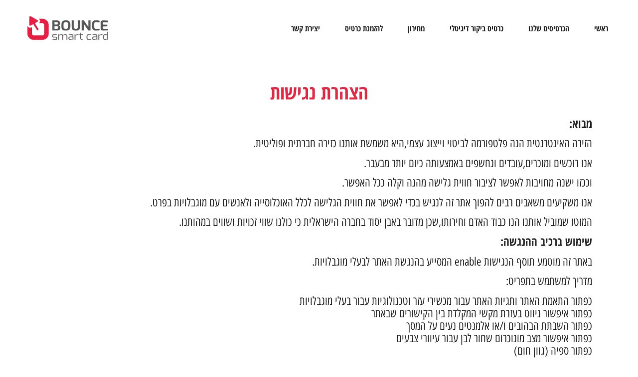

--- FILE ---
content_type: text/html; charset=UTF-8
request_url: https://bscard.co.il/%D7%94%D7%A6%D7%94%D7%A8%D7%AA-%D7%A0%D7%92%D7%99%D7%A9%D7%95%D7%AA/
body_size: 16374
content:
<!doctype html>
<html dir="rtl" lang="he-IL">
<head>
	<meta charset="UTF-8">
	<meta name="viewport" content="width=device-width, initial-scale=1">
	<link rel="profile" href="https://gmpg.org/xfn/11">
	<meta name='robots' content='index, follow, max-image-preview:large, max-snippet:-1, max-video-preview:-1' />

	<!-- This site is optimized with the Yoast SEO plugin v21.5 - https://yoast.com/wordpress/plugins/seo/ -->
	<title>הצהרת נגישות - כרטיס ביקור דיגטלי לעסק שלך</title>
	<link rel="canonical" href="https://bscard.co.il/הצהרת-נגישות/" />
	<meta property="og:locale" content="he_IL" />
	<meta property="og:type" content="article" />
	<meta property="og:title" content="הצהרת נגישות - כרטיס ביקור דיגטלי לעסק שלך" />
	<meta property="og:description" content="הצהרת נגישות מבוא: הזירה האינטרנטית הנה פלטפורמה לביטוי וייצוג עצמי,היא משמשת אותנו כזירה חברתית ופוליטית. אנו רוכשים ומוכרים,עובדים ונחשפים באמצעותה כיום יותר מבעבר. וככזו ישנה מחויבות לאפשר לציבור חווית גלישה מהנה וקלה ככל האפשר. אנו משקיעים משאבים רבים להפוך אתר זה לנגיש בכדי לאפשר את חווית הגלישה לכלל האוכלוסייה ולאנשים עם מוגבלויות בפרט. המוטו שמוביל [&hellip;]" />
	<meta property="og:url" content="https://bscard.co.il/הצהרת-נגישות/" />
	<meta property="og:site_name" content="כרטיס ביקור דיגטלי לעסק שלך" />
	<meta property="article:modified_time" content="2023-08-17T06:24:09+00:00" />
	<meta name="twitter:card" content="summary_large_image" />
	<meta name="twitter:label1" content="זמן קריאה מוערך" />
	<meta name="twitter:data1" content="3 דקות" />
	<script type="application/ld+json" class="yoast-schema-graph">{"@context":"https://schema.org","@graph":[{"@type":"WebPage","@id":"https://bscard.co.il/%d7%94%d7%a6%d7%94%d7%a8%d7%aa-%d7%a0%d7%92%d7%99%d7%a9%d7%95%d7%aa/","url":"https://bscard.co.il/%d7%94%d7%a6%d7%94%d7%a8%d7%aa-%d7%a0%d7%92%d7%99%d7%a9%d7%95%d7%aa/","name":"הצהרת נגישות - כרטיס ביקור דיגטלי לעסק שלך","isPartOf":{"@id":"https://bscard.co.il/#website"},"datePublished":"2023-08-17T06:18:10+00:00","dateModified":"2023-08-17T06:24:09+00:00","breadcrumb":{"@id":"https://bscard.co.il/%d7%94%d7%a6%d7%94%d7%a8%d7%aa-%d7%a0%d7%92%d7%99%d7%a9%d7%95%d7%aa/#breadcrumb"},"inLanguage":"he-IL","potentialAction":[{"@type":"ReadAction","target":["https://bscard.co.il/%d7%94%d7%a6%d7%94%d7%a8%d7%aa-%d7%a0%d7%92%d7%99%d7%a9%d7%95%d7%aa/"]}]},{"@type":"BreadcrumbList","@id":"https://bscard.co.il/%d7%94%d7%a6%d7%94%d7%a8%d7%aa-%d7%a0%d7%92%d7%99%d7%a9%d7%95%d7%aa/#breadcrumb","itemListElement":[{"@type":"ListItem","position":1,"name":"דף הבית","item":"https://bscard.co.il/"},{"@type":"ListItem","position":2,"name":"הצהרת נגישות"}]},{"@type":"WebSite","@id":"https://bscard.co.il/#website","url":"https://bscard.co.il/","name":"כרטיס ביקור דיגטלי לעסק שלך","description":"רטיסי ביקור דיגיטלים מבית - ShimonDesign הכרטיס שיקפיץ לך את העסק!","potentialAction":[{"@type":"SearchAction","target":{"@type":"EntryPoint","urlTemplate":"https://bscard.co.il/?s={search_term_string}"},"query-input":"required name=search_term_string"}],"inLanguage":"he-IL"}]}</script>
	<!-- / Yoast SEO plugin. -->


<link rel='dns-prefetch' href='//cdn.enable.co.il' />
<link rel='dns-prefetch' href='//www.googletagmanager.com' />
<link rel="alternate" type="application/rss+xml" title="כרטיס ביקור דיגטלי לעסק שלך &laquo; פיד‏" href="https://bscard.co.il/feed/" />
<link rel="alternate" type="application/rss+xml" title="כרטיס ביקור דיגטלי לעסק שלך &laquo; פיד תגובות‏" href="https://bscard.co.il/comments/feed/" />
<script>
window._wpemojiSettings = {"baseUrl":"https:\/\/s.w.org\/images\/core\/emoji\/14.0.0\/72x72\/","ext":".png","svgUrl":"https:\/\/s.w.org\/images\/core\/emoji\/14.0.0\/svg\/","svgExt":".svg","source":{"concatemoji":"https:\/\/bscard.co.il\/wp-includes\/js\/wp-emoji-release.min.js?ver=6.4.7"}};
/*! This file is auto-generated */
!function(i,n){var o,s,e;function c(e){try{var t={supportTests:e,timestamp:(new Date).valueOf()};sessionStorage.setItem(o,JSON.stringify(t))}catch(e){}}function p(e,t,n){e.clearRect(0,0,e.canvas.width,e.canvas.height),e.fillText(t,0,0);var t=new Uint32Array(e.getImageData(0,0,e.canvas.width,e.canvas.height).data),r=(e.clearRect(0,0,e.canvas.width,e.canvas.height),e.fillText(n,0,0),new Uint32Array(e.getImageData(0,0,e.canvas.width,e.canvas.height).data));return t.every(function(e,t){return e===r[t]})}function u(e,t,n){switch(t){case"flag":return n(e,"\ud83c\udff3\ufe0f\u200d\u26a7\ufe0f","\ud83c\udff3\ufe0f\u200b\u26a7\ufe0f")?!1:!n(e,"\ud83c\uddfa\ud83c\uddf3","\ud83c\uddfa\u200b\ud83c\uddf3")&&!n(e,"\ud83c\udff4\udb40\udc67\udb40\udc62\udb40\udc65\udb40\udc6e\udb40\udc67\udb40\udc7f","\ud83c\udff4\u200b\udb40\udc67\u200b\udb40\udc62\u200b\udb40\udc65\u200b\udb40\udc6e\u200b\udb40\udc67\u200b\udb40\udc7f");case"emoji":return!n(e,"\ud83e\udef1\ud83c\udffb\u200d\ud83e\udef2\ud83c\udfff","\ud83e\udef1\ud83c\udffb\u200b\ud83e\udef2\ud83c\udfff")}return!1}function f(e,t,n){var r="undefined"!=typeof WorkerGlobalScope&&self instanceof WorkerGlobalScope?new OffscreenCanvas(300,150):i.createElement("canvas"),a=r.getContext("2d",{willReadFrequently:!0}),o=(a.textBaseline="top",a.font="600 32px Arial",{});return e.forEach(function(e){o[e]=t(a,e,n)}),o}function t(e){var t=i.createElement("script");t.src=e,t.defer=!0,i.head.appendChild(t)}"undefined"!=typeof Promise&&(o="wpEmojiSettingsSupports",s=["flag","emoji"],n.supports={everything:!0,everythingExceptFlag:!0},e=new Promise(function(e){i.addEventListener("DOMContentLoaded",e,{once:!0})}),new Promise(function(t){var n=function(){try{var e=JSON.parse(sessionStorage.getItem(o));if("object"==typeof e&&"number"==typeof e.timestamp&&(new Date).valueOf()<e.timestamp+604800&&"object"==typeof e.supportTests)return e.supportTests}catch(e){}return null}();if(!n){if("undefined"!=typeof Worker&&"undefined"!=typeof OffscreenCanvas&&"undefined"!=typeof URL&&URL.createObjectURL&&"undefined"!=typeof Blob)try{var e="postMessage("+f.toString()+"("+[JSON.stringify(s),u.toString(),p.toString()].join(",")+"));",r=new Blob([e],{type:"text/javascript"}),a=new Worker(URL.createObjectURL(r),{name:"wpTestEmojiSupports"});return void(a.onmessage=function(e){c(n=e.data),a.terminate(),t(n)})}catch(e){}c(n=f(s,u,p))}t(n)}).then(function(e){for(var t in e)n.supports[t]=e[t],n.supports.everything=n.supports.everything&&n.supports[t],"flag"!==t&&(n.supports.everythingExceptFlag=n.supports.everythingExceptFlag&&n.supports[t]);n.supports.everythingExceptFlag=n.supports.everythingExceptFlag&&!n.supports.flag,n.DOMReady=!1,n.readyCallback=function(){n.DOMReady=!0}}).then(function(){return e}).then(function(){var e;n.supports.everything||(n.readyCallback(),(e=n.source||{}).concatemoji?t(e.concatemoji):e.wpemoji&&e.twemoji&&(t(e.twemoji),t(e.wpemoji)))}))}((window,document),window._wpemojiSettings);
</script>

<style id='wp-emoji-styles-inline-css'>

	img.wp-smiley, img.emoji {
		display: inline !important;
		border: none !important;
		box-shadow: none !important;
		height: 1em !important;
		width: 1em !important;
		margin: 0 0.07em !important;
		vertical-align: -0.1em !important;
		background: none !important;
		padding: 0 !important;
	}
</style>
<link rel='stylesheet' id='wp-block-library-rtl-css' href='https://bscard.co.il/wp-includes/css/dist/block-library/style-rtl.min.css?ver=6.4.7' media='all' />
<style id='classic-theme-styles-inline-css'>
/*! This file is auto-generated */
.wp-block-button__link{color:#fff;background-color:#32373c;border-radius:9999px;box-shadow:none;text-decoration:none;padding:calc(.667em + 2px) calc(1.333em + 2px);font-size:1.125em}.wp-block-file__button{background:#32373c;color:#fff;text-decoration:none}
</style>
<style id='global-styles-inline-css'>
body{--wp--preset--color--black: #000000;--wp--preset--color--cyan-bluish-gray: #abb8c3;--wp--preset--color--white: #ffffff;--wp--preset--color--pale-pink: #f78da7;--wp--preset--color--vivid-red: #cf2e2e;--wp--preset--color--luminous-vivid-orange: #ff6900;--wp--preset--color--luminous-vivid-amber: #fcb900;--wp--preset--color--light-green-cyan: #7bdcb5;--wp--preset--color--vivid-green-cyan: #00d084;--wp--preset--color--pale-cyan-blue: #8ed1fc;--wp--preset--color--vivid-cyan-blue: #0693e3;--wp--preset--color--vivid-purple: #9b51e0;--wp--preset--gradient--vivid-cyan-blue-to-vivid-purple: linear-gradient(135deg,rgba(6,147,227,1) 0%,rgb(155,81,224) 100%);--wp--preset--gradient--light-green-cyan-to-vivid-green-cyan: linear-gradient(135deg,rgb(122,220,180) 0%,rgb(0,208,130) 100%);--wp--preset--gradient--luminous-vivid-amber-to-luminous-vivid-orange: linear-gradient(135deg,rgba(252,185,0,1) 0%,rgba(255,105,0,1) 100%);--wp--preset--gradient--luminous-vivid-orange-to-vivid-red: linear-gradient(135deg,rgba(255,105,0,1) 0%,rgb(207,46,46) 100%);--wp--preset--gradient--very-light-gray-to-cyan-bluish-gray: linear-gradient(135deg,rgb(238,238,238) 0%,rgb(169,184,195) 100%);--wp--preset--gradient--cool-to-warm-spectrum: linear-gradient(135deg,rgb(74,234,220) 0%,rgb(151,120,209) 20%,rgb(207,42,186) 40%,rgb(238,44,130) 60%,rgb(251,105,98) 80%,rgb(254,248,76) 100%);--wp--preset--gradient--blush-light-purple: linear-gradient(135deg,rgb(255,206,236) 0%,rgb(152,150,240) 100%);--wp--preset--gradient--blush-bordeaux: linear-gradient(135deg,rgb(254,205,165) 0%,rgb(254,45,45) 50%,rgb(107,0,62) 100%);--wp--preset--gradient--luminous-dusk: linear-gradient(135deg,rgb(255,203,112) 0%,rgb(199,81,192) 50%,rgb(65,88,208) 100%);--wp--preset--gradient--pale-ocean: linear-gradient(135deg,rgb(255,245,203) 0%,rgb(182,227,212) 50%,rgb(51,167,181) 100%);--wp--preset--gradient--electric-grass: linear-gradient(135deg,rgb(202,248,128) 0%,rgb(113,206,126) 100%);--wp--preset--gradient--midnight: linear-gradient(135deg,rgb(2,3,129) 0%,rgb(40,116,252) 100%);--wp--preset--font-size--small: 13px;--wp--preset--font-size--medium: 20px;--wp--preset--font-size--large: 36px;--wp--preset--font-size--x-large: 42px;--wp--preset--spacing--20: 0.44rem;--wp--preset--spacing--30: 0.67rem;--wp--preset--spacing--40: 1rem;--wp--preset--spacing--50: 1.5rem;--wp--preset--spacing--60: 2.25rem;--wp--preset--spacing--70: 3.38rem;--wp--preset--spacing--80: 5.06rem;--wp--preset--shadow--natural: 6px 6px 9px rgba(0, 0, 0, 0.2);--wp--preset--shadow--deep: 12px 12px 50px rgba(0, 0, 0, 0.4);--wp--preset--shadow--sharp: 6px 6px 0px rgba(0, 0, 0, 0.2);--wp--preset--shadow--outlined: 6px 6px 0px -3px rgba(255, 255, 255, 1), 6px 6px rgba(0, 0, 0, 1);--wp--preset--shadow--crisp: 6px 6px 0px rgba(0, 0, 0, 1);}:where(.is-layout-flex){gap: 0.5em;}:where(.is-layout-grid){gap: 0.5em;}body .is-layout-flow > .alignleft{float: left;margin-inline-start: 0;margin-inline-end: 2em;}body .is-layout-flow > .alignright{float: right;margin-inline-start: 2em;margin-inline-end: 0;}body .is-layout-flow > .aligncenter{margin-left: auto !important;margin-right: auto !important;}body .is-layout-constrained > .alignleft{float: left;margin-inline-start: 0;margin-inline-end: 2em;}body .is-layout-constrained > .alignright{float: right;margin-inline-start: 2em;margin-inline-end: 0;}body .is-layout-constrained > .aligncenter{margin-left: auto !important;margin-right: auto !important;}body .is-layout-constrained > :where(:not(.alignleft):not(.alignright):not(.alignfull)){max-width: var(--wp--style--global--content-size);margin-left: auto !important;margin-right: auto !important;}body .is-layout-constrained > .alignwide{max-width: var(--wp--style--global--wide-size);}body .is-layout-flex{display: flex;}body .is-layout-flex{flex-wrap: wrap;align-items: center;}body .is-layout-flex > *{margin: 0;}body .is-layout-grid{display: grid;}body .is-layout-grid > *{margin: 0;}:where(.wp-block-columns.is-layout-flex){gap: 2em;}:where(.wp-block-columns.is-layout-grid){gap: 2em;}:where(.wp-block-post-template.is-layout-flex){gap: 1.25em;}:where(.wp-block-post-template.is-layout-grid){gap: 1.25em;}.has-black-color{color: var(--wp--preset--color--black) !important;}.has-cyan-bluish-gray-color{color: var(--wp--preset--color--cyan-bluish-gray) !important;}.has-white-color{color: var(--wp--preset--color--white) !important;}.has-pale-pink-color{color: var(--wp--preset--color--pale-pink) !important;}.has-vivid-red-color{color: var(--wp--preset--color--vivid-red) !important;}.has-luminous-vivid-orange-color{color: var(--wp--preset--color--luminous-vivid-orange) !important;}.has-luminous-vivid-amber-color{color: var(--wp--preset--color--luminous-vivid-amber) !important;}.has-light-green-cyan-color{color: var(--wp--preset--color--light-green-cyan) !important;}.has-vivid-green-cyan-color{color: var(--wp--preset--color--vivid-green-cyan) !important;}.has-pale-cyan-blue-color{color: var(--wp--preset--color--pale-cyan-blue) !important;}.has-vivid-cyan-blue-color{color: var(--wp--preset--color--vivid-cyan-blue) !important;}.has-vivid-purple-color{color: var(--wp--preset--color--vivid-purple) !important;}.has-black-background-color{background-color: var(--wp--preset--color--black) !important;}.has-cyan-bluish-gray-background-color{background-color: var(--wp--preset--color--cyan-bluish-gray) !important;}.has-white-background-color{background-color: var(--wp--preset--color--white) !important;}.has-pale-pink-background-color{background-color: var(--wp--preset--color--pale-pink) !important;}.has-vivid-red-background-color{background-color: var(--wp--preset--color--vivid-red) !important;}.has-luminous-vivid-orange-background-color{background-color: var(--wp--preset--color--luminous-vivid-orange) !important;}.has-luminous-vivid-amber-background-color{background-color: var(--wp--preset--color--luminous-vivid-amber) !important;}.has-light-green-cyan-background-color{background-color: var(--wp--preset--color--light-green-cyan) !important;}.has-vivid-green-cyan-background-color{background-color: var(--wp--preset--color--vivid-green-cyan) !important;}.has-pale-cyan-blue-background-color{background-color: var(--wp--preset--color--pale-cyan-blue) !important;}.has-vivid-cyan-blue-background-color{background-color: var(--wp--preset--color--vivid-cyan-blue) !important;}.has-vivid-purple-background-color{background-color: var(--wp--preset--color--vivid-purple) !important;}.has-black-border-color{border-color: var(--wp--preset--color--black) !important;}.has-cyan-bluish-gray-border-color{border-color: var(--wp--preset--color--cyan-bluish-gray) !important;}.has-white-border-color{border-color: var(--wp--preset--color--white) !important;}.has-pale-pink-border-color{border-color: var(--wp--preset--color--pale-pink) !important;}.has-vivid-red-border-color{border-color: var(--wp--preset--color--vivid-red) !important;}.has-luminous-vivid-orange-border-color{border-color: var(--wp--preset--color--luminous-vivid-orange) !important;}.has-luminous-vivid-amber-border-color{border-color: var(--wp--preset--color--luminous-vivid-amber) !important;}.has-light-green-cyan-border-color{border-color: var(--wp--preset--color--light-green-cyan) !important;}.has-vivid-green-cyan-border-color{border-color: var(--wp--preset--color--vivid-green-cyan) !important;}.has-pale-cyan-blue-border-color{border-color: var(--wp--preset--color--pale-cyan-blue) !important;}.has-vivid-cyan-blue-border-color{border-color: var(--wp--preset--color--vivid-cyan-blue) !important;}.has-vivid-purple-border-color{border-color: var(--wp--preset--color--vivid-purple) !important;}.has-vivid-cyan-blue-to-vivid-purple-gradient-background{background: var(--wp--preset--gradient--vivid-cyan-blue-to-vivid-purple) !important;}.has-light-green-cyan-to-vivid-green-cyan-gradient-background{background: var(--wp--preset--gradient--light-green-cyan-to-vivid-green-cyan) !important;}.has-luminous-vivid-amber-to-luminous-vivid-orange-gradient-background{background: var(--wp--preset--gradient--luminous-vivid-amber-to-luminous-vivid-orange) !important;}.has-luminous-vivid-orange-to-vivid-red-gradient-background{background: var(--wp--preset--gradient--luminous-vivid-orange-to-vivid-red) !important;}.has-very-light-gray-to-cyan-bluish-gray-gradient-background{background: var(--wp--preset--gradient--very-light-gray-to-cyan-bluish-gray) !important;}.has-cool-to-warm-spectrum-gradient-background{background: var(--wp--preset--gradient--cool-to-warm-spectrum) !important;}.has-blush-light-purple-gradient-background{background: var(--wp--preset--gradient--blush-light-purple) !important;}.has-blush-bordeaux-gradient-background{background: var(--wp--preset--gradient--blush-bordeaux) !important;}.has-luminous-dusk-gradient-background{background: var(--wp--preset--gradient--luminous-dusk) !important;}.has-pale-ocean-gradient-background{background: var(--wp--preset--gradient--pale-ocean) !important;}.has-electric-grass-gradient-background{background: var(--wp--preset--gradient--electric-grass) !important;}.has-midnight-gradient-background{background: var(--wp--preset--gradient--midnight) !important;}.has-small-font-size{font-size: var(--wp--preset--font-size--small) !important;}.has-medium-font-size{font-size: var(--wp--preset--font-size--medium) !important;}.has-large-font-size{font-size: var(--wp--preset--font-size--large) !important;}.has-x-large-font-size{font-size: var(--wp--preset--font-size--x-large) !important;}
.wp-block-navigation a:where(:not(.wp-element-button)){color: inherit;}
:where(.wp-block-post-template.is-layout-flex){gap: 1.25em;}:where(.wp-block-post-template.is-layout-grid){gap: 1.25em;}
:where(.wp-block-columns.is-layout-flex){gap: 2em;}:where(.wp-block-columns.is-layout-grid){gap: 2em;}
.wp-block-pullquote{font-size: 1.5em;line-height: 1.6;}
</style>
<link rel='stylesheet' id='hello-elementor-css' href='https://bscard.co.il/wp-content/themes/hello-elementor/style.min.css?ver=2.9.0' media='all' />
<link rel='stylesheet' id='hello-elementor-theme-style-css' href='https://bscard.co.il/wp-content/themes/hello-elementor/theme.min.css?ver=2.9.0' media='all' />
<link rel='stylesheet' id='elementor-frontend-css' href='https://bscard.co.il/wp-content/plugins/elementor/assets/css/frontend-lite-rtl.min.css?ver=3.17.3' media='all' />
<link rel='stylesheet' id='elementor-post-5-css' href='https://bscard.co.il/wp-content/uploads/elementor/css/post-5.css?ver=1739889171' media='all' />
<link rel='stylesheet' id='elementor-icons-css' href='https://bscard.co.il/wp-content/plugins/elementor/assets/lib/eicons/css/elementor-icons.min.css?ver=5.23.0' media='all' />
<link rel='stylesheet' id='swiper-css' href='https://bscard.co.il/wp-content/plugins/elementor/assets/lib/swiper/css/swiper.min.css?ver=5.3.6' media='all' />
<link rel='stylesheet' id='elementor-pro-css' href='https://bscard.co.il/wp-content/plugins/elementor-pro/assets/css/frontend-lite-rtl.min.css?ver=3.17.1' media='all' />
<link rel='stylesheet' id='elementor-global-css' href='https://bscard.co.il/wp-content/uploads/elementor/css/global.css?ver=1700061932' media='all' />
<link rel='stylesheet' id='elementor-post-1340-css' href='https://bscard.co.il/wp-content/uploads/elementor/css/post-1340.css?ver=1700125341' media='all' />
<link rel='stylesheet' id='elementor-post-170-css' href='https://bscard.co.il/wp-content/uploads/elementor/css/post-170.css?ver=1700061932' media='all' />
<link rel='stylesheet' id='elementor-post-259-css' href='https://bscard.co.il/wp-content/uploads/elementor/css/post-259.css?ver=1700061932' media='all' />
<link rel='stylesheet' id='google-fonts-1-css' href='https://fonts.googleapis.com/css?family=Roboto%3A100%2C100italic%2C200%2C200italic%2C300%2C300italic%2C400%2C400italic%2C500%2C500italic%2C600%2C600italic%2C700%2C700italic%2C800%2C800italic%2C900%2C900italic%7CRoboto+Slab%3A100%2C100italic%2C200%2C200italic%2C300%2C300italic%2C400%2C400italic%2C500%2C500italic%2C600%2C600italic%2C700%2C700italic%2C800%2C800italic%2C900%2C900italic&#038;display=auto&#038;subset=hebrew&#038;ver=6.4.7' media='all' />
<link rel='stylesheet' id='google-earlyaccess-2-css' href='https://fonts.googleapis.com/earlyaccess/opensanshebrewcondensed.css?ver=6.4.7' media='all' />
<link rel='stylesheet' id='elementor-icons-shared-0-css' href='https://bscard.co.il/wp-content/plugins/elementor/assets/lib/font-awesome/css/fontawesome.min.css?ver=5.15.3' media='all' />
<link rel='stylesheet' id='elementor-icons-fa-solid-css' href='https://bscard.co.il/wp-content/plugins/elementor/assets/lib/font-awesome/css/solid.min.css?ver=5.15.3' media='all' />
<link rel="preconnect" href="https://fonts.gstatic.com/" crossorigin><script src="https://bscard.co.il/wp-includes/js/jquery/jquery.min.js?ver=3.7.1" id="jquery-core-js"></script>
<script src="https://bscard.co.il/wp-includes/js/jquery/jquery-migrate.min.js?ver=3.4.1" id="jquery-migrate-js"></script>

<!-- Google Analytics snippet added by Site Kit -->
<script src="https://www.googletagmanager.com/gtag/js?id=UA-171672517-6" id="google_gtagjs-js" async></script>
<script id="google_gtagjs-js-after">
window.dataLayer = window.dataLayer || [];function gtag(){dataLayer.push(arguments);}
gtag('set', 'linker', {"domains":["bscard.co.il"]} );
gtag("js", new Date());
gtag("set", "developer_id.dZTNiMT", true);
gtag("config", "UA-171672517-6", {"anonymize_ip":true});
gtag("config", "G-CJDJ24BK79");
</script>

<!-- End Google Analytics snippet added by Site Kit -->
<link rel="https://api.w.org/" href="https://bscard.co.il/wp-json/" /><link rel="alternate" type="application/json" href="https://bscard.co.il/wp-json/wp/v2/pages/1340" /><link rel="EditURI" type="application/rsd+xml" title="RSD" href="https://bscard.co.il/xmlrpc.php?rsd" />
<meta name="generator" content="WordPress 6.4.7" />
<link rel='shortlink' href='https://bscard.co.il/?p=1340' />
<link rel="alternate" type="application/json+oembed" href="https://bscard.co.il/wp-json/oembed/1.0/embed?url=https%3A%2F%2Fbscard.co.il%2F%25d7%2594%25d7%25a6%25d7%2594%25d7%25a8%25d7%25aa-%25d7%25a0%25d7%2592%25d7%2599%25d7%25a9%25d7%2595%25d7%25aa%2F" />
<link rel="alternate" type="text/xml+oembed" href="https://bscard.co.il/wp-json/oembed/1.0/embed?url=https%3A%2F%2Fbscard.co.il%2F%25d7%2594%25d7%25a6%25d7%2594%25d7%25a8%25d7%25aa-%25d7%25a0%25d7%2592%25d7%2599%25d7%25a9%25d7%2595%25d7%25aa%2F&#038;format=xml" />
<meta name="generator" content="Site Kit by Google 1.113.0" /><meta name="generator" content="Elementor 3.17.3; features: e_dom_optimization, e_optimized_assets_loading, e_optimized_css_loading, additional_custom_breakpoints; settings: css_print_method-external, google_font-enabled, font_display-auto">
<link rel="icon" href="https://bscard.co.il/wp-content/uploads/2021/07/cropped-צילום-מסך-2021-07-22-ב-16.48.01-32x32.png" sizes="32x32" />
<link rel="icon" href="https://bscard.co.il/wp-content/uploads/2021/07/cropped-צילום-מסך-2021-07-22-ב-16.48.01-192x192.png" sizes="192x192" />
<link rel="apple-touch-icon" href="https://bscard.co.il/wp-content/uploads/2021/07/cropped-צילום-מסך-2021-07-22-ב-16.48.01-180x180.png" />
<meta name="msapplication-TileImage" content="https://bscard.co.il/wp-content/uploads/2021/07/cropped-צילום-מסך-2021-07-22-ב-16.48.01-270x270.png" />
		<style id="wp-custom-css">
			a{
	 
	 color: #000000;
	
}

a:hover {
	 
	 color: #575656;
	
}
		</style>
		</head>
<body class="rtl page-template-default page page-id-1340 elementor-default elementor-kit-5 elementor-page elementor-page-1340">


<a class="skip-link screen-reader-text" href="#content">דלג לתוכן</a>

		<div data-elementor-type="header" data-elementor-id="170" class="elementor elementor-170 elementor-location-header" data-elementor-post-type="elementor_library">
								<section class="elementor-section elementor-top-section elementor-element elementor-element-387ab9f8 elementor-section-height-min-height elementor-section-boxed elementor-section-height-default elementor-section-items-middle" data-id="387ab9f8" data-element_type="section" data-settings="{&quot;background_background&quot;:&quot;classic&quot;}">
						<div class="elementor-container elementor-column-gap-default">
					<div class="elementor-column elementor-col-50 elementor-top-column elementor-element elementor-element-784f85c6" data-id="784f85c6" data-element_type="column">
			<div class="elementor-widget-wrap elementor-element-populated">
								<div class="elementor-element elementor-element-6d90c08f elementor-nav-menu__align-right elementor-nav-menu--stretch elementor-nav-menu__text-align-center elementor-nav-menu--dropdown-tablet elementor-nav-menu--toggle elementor-nav-menu--burger elementor-widget elementor-widget-nav-menu" data-id="6d90c08f" data-element_type="widget" data-settings="{&quot;full_width&quot;:&quot;stretch&quot;,&quot;layout&quot;:&quot;horizontal&quot;,&quot;submenu_icon&quot;:{&quot;value&quot;:&quot;&lt;i class=\&quot;fas fa-caret-down\&quot;&gt;&lt;\/i&gt;&quot;,&quot;library&quot;:&quot;fa-solid&quot;},&quot;toggle&quot;:&quot;burger&quot;}" data-widget_type="nav-menu.default">
				<div class="elementor-widget-container">
			<link rel="stylesheet" href="https://bscard.co.il/wp-content/plugins/elementor-pro/assets/css/widget-nav-menu-rtl.min.css">			<nav class="elementor-nav-menu--main elementor-nav-menu__container elementor-nav-menu--layout-horizontal e--pointer-underline e--animation-drop-out">
				<ul id="menu-1-6d90c08f" class="elementor-nav-menu"><li class="menu-item menu-item-type-post_type menu-item-object-page menu-item-home menu-item-104"><a href="https://bscard.co.il/" class="elementor-item">ראשי</a></li>
<li class="menu-item menu-item-type-post_type menu-item-object-page menu-item-105"><a href="https://bscard.co.il/%d7%94%d7%9b%d7%a8%d7%98%d7%99%d7%a1%d7%99%d7%9d-%d7%a9%d7%9c%d7%a0%d7%95/" class="elementor-item">הכרטיסים שלנו</a></li>
<li class="menu-item menu-item-type-post_type menu-item-object-page menu-item-106"><a href="https://bscard.co.il/%d7%9b%d7%a8%d7%98%d7%99%d7%a1-%d7%91%d7%99%d7%a7%d7%95%d7%a8-%d7%93%d7%99%d7%92%d7%99%d7%98%d7%9c%d7%99/" class="elementor-item">כרטיס ביקור דיגיטלי</a></li>
<li class="menu-item menu-item-type-post_type menu-item-object-page menu-item-109"><a href="https://bscard.co.il/%d7%9e%d7%97%d7%99%d7%a8%d7%95%d7%9f/" class="elementor-item">מחירון</a></li>
<li class="menu-item menu-item-type-post_type menu-item-object-page menu-item-107"><a href="https://bscard.co.il/%d7%9c%d7%94%d7%96%d7%9e%d7%a0%d7%aa-%d7%9b%d7%a8%d7%98%d7%99%d7%a1/" class="elementor-item">להזמנת כרטיס</a></li>
<li class="menu-item menu-item-type-custom menu-item-object-custom menu-item-home menu-item-368"><a href="http://bscard.co.il/#יצירת-קשר" class="elementor-item elementor-item-anchor">יצירת קשר</a></li>
</ul>			</nav>
					<div class="elementor-menu-toggle" role="button" tabindex="0" aria-label="כפתור פתיחת תפריט" aria-expanded="false">
			<i aria-hidden="true" role="presentation" class="elementor-menu-toggle__icon--open eicon-menu-bar"></i><i aria-hidden="true" role="presentation" class="elementor-menu-toggle__icon--close eicon-close"></i>			<span class="elementor-screen-only">תפריט</span>
		</div>
					<nav class="elementor-nav-menu--dropdown elementor-nav-menu__container" aria-hidden="true">
				<ul id="menu-2-6d90c08f" class="elementor-nav-menu"><li class="menu-item menu-item-type-post_type menu-item-object-page menu-item-home menu-item-104"><a href="https://bscard.co.il/" class="elementor-item" tabindex="-1">ראשי</a></li>
<li class="menu-item menu-item-type-post_type menu-item-object-page menu-item-105"><a href="https://bscard.co.il/%d7%94%d7%9b%d7%a8%d7%98%d7%99%d7%a1%d7%99%d7%9d-%d7%a9%d7%9c%d7%a0%d7%95/" class="elementor-item" tabindex="-1">הכרטיסים שלנו</a></li>
<li class="menu-item menu-item-type-post_type menu-item-object-page menu-item-106"><a href="https://bscard.co.il/%d7%9b%d7%a8%d7%98%d7%99%d7%a1-%d7%91%d7%99%d7%a7%d7%95%d7%a8-%d7%93%d7%99%d7%92%d7%99%d7%98%d7%9c%d7%99/" class="elementor-item" tabindex="-1">כרטיס ביקור דיגיטלי</a></li>
<li class="menu-item menu-item-type-post_type menu-item-object-page menu-item-109"><a href="https://bscard.co.il/%d7%9e%d7%97%d7%99%d7%a8%d7%95%d7%9f/" class="elementor-item" tabindex="-1">מחירון</a></li>
<li class="menu-item menu-item-type-post_type menu-item-object-page menu-item-107"><a href="https://bscard.co.il/%d7%9c%d7%94%d7%96%d7%9e%d7%a0%d7%aa-%d7%9b%d7%a8%d7%98%d7%99%d7%a1/" class="elementor-item" tabindex="-1">להזמנת כרטיס</a></li>
<li class="menu-item menu-item-type-custom menu-item-object-custom menu-item-home menu-item-368"><a href="http://bscard.co.il/#יצירת-קשר" class="elementor-item elementor-item-anchor" tabindex="-1">יצירת קשר</a></li>
</ul>			</nav>
				</div>
				</div>
					</div>
		</div>
				<div class="elementor-column elementor-col-50 elementor-top-column elementor-element elementor-element-2374d28b" data-id="2374d28b" data-element_type="column">
			<div class="elementor-widget-wrap elementor-element-populated">
								<div class="elementor-element elementor-element-694a7ca4 elementor-widget elementor-widget-image" data-id="694a7ca4" data-element_type="widget" data-widget_type="image.default">
				<div class="elementor-widget-container">
			<style>/*! elementor - v3.17.0 - 08-11-2023 */
.elementor-widget-image{text-align:center}.elementor-widget-image a{display:inline-block}.elementor-widget-image a img[src$=".svg"]{width:48px}.elementor-widget-image img{vertical-align:middle;display:inline-block}</style>													<a href="https://bscard.co.il">
							<img width="400" height="123" src="https://bscard.co.il/wp-content/uploads/2021/07/-באונס-1-e1626915903435.png" class="attachment-full size-full wp-image-28" alt="" />								</a>
															</div>
				</div>
					</div>
		</div>
							</div>
		</section>
						</div>
		
<main id="content" class="site-main post-1340 page type-page status-publish hentry">

			<header class="page-header">
			<h1 class="entry-title">הצהרת נגישות</h1>		</header>
	
	<div class="page-content">
				<div data-elementor-type="wp-page" data-elementor-id="1340" class="elementor elementor-1340" data-elementor-post-type="page">
							<div class="elementor-element elementor-element-c786b5f e-flex e-con-boxed e-con e-parent" data-id="c786b5f" data-element_type="container" data-settings="{&quot;content_width&quot;:&quot;boxed&quot;}" data-core-v316-plus="true">
					<div class="e-con-inner">
				<div class="elementor-element elementor-element-578082b elementor-widget elementor-widget-spacer" data-id="578082b" data-element_type="widget" data-widget_type="spacer.default">
				<div class="elementor-widget-container">
			<style>/*! elementor - v3.17.0 - 08-11-2023 */
.elementor-column .elementor-spacer-inner{height:var(--spacer-size)}.e-con{--container-widget-width:100%}.e-con-inner>.elementor-widget-spacer,.e-con>.elementor-widget-spacer{width:var(--container-widget-width,var(--spacer-size));--align-self:var(--container-widget-align-self,initial);--flex-shrink:0}.e-con-inner>.elementor-widget-spacer>.elementor-widget-container,.e-con>.elementor-widget-spacer>.elementor-widget-container{height:100%;width:100%}.e-con-inner>.elementor-widget-spacer>.elementor-widget-container>.elementor-spacer,.e-con>.elementor-widget-spacer>.elementor-widget-container>.elementor-spacer{height:100%}.e-con-inner>.elementor-widget-spacer>.elementor-widget-container>.elementor-spacer>.elementor-spacer-inner,.e-con>.elementor-widget-spacer>.elementor-widget-container>.elementor-spacer>.elementor-spacer-inner{height:var(--container-widget-height,var(--spacer-size))}.e-con-inner>.elementor-widget-spacer.elementor-widget-empty,.e-con>.elementor-widget-spacer.elementor-widget-empty{position:relative;min-height:22px;min-width:22px}.e-con-inner>.elementor-widget-spacer.elementor-widget-empty .elementor-widget-empty-icon,.e-con>.elementor-widget-spacer.elementor-widget-empty .elementor-widget-empty-icon{position:absolute;top:0;bottom:0;left:0;right:0;margin:auto;padding:0;width:22px;height:22px}</style>		<div class="elementor-spacer">
			<div class="elementor-spacer-inner"></div>
		</div>
				</div>
				</div>
				<div class="elementor-element elementor-element-1a627dc elementor-widget elementor-widget-heading" data-id="1a627dc" data-element_type="widget" data-widget_type="heading.default">
				<div class="elementor-widget-container">
			<style>/*! elementor - v3.17.0 - 08-11-2023 */
.elementor-heading-title{padding:0;margin:0;line-height:1}.elementor-widget-heading .elementor-heading-title[class*=elementor-size-]>a{color:inherit;font-size:inherit;line-height:inherit}.elementor-widget-heading .elementor-heading-title.elementor-size-small{font-size:15px}.elementor-widget-heading .elementor-heading-title.elementor-size-medium{font-size:19px}.elementor-widget-heading .elementor-heading-title.elementor-size-large{font-size:29px}.elementor-widget-heading .elementor-heading-title.elementor-size-xl{font-size:39px}.elementor-widget-heading .elementor-heading-title.elementor-size-xxl{font-size:59px}</style><h2 class="elementor-heading-title elementor-size-default">הצהרת נגישות</h2>		</div>
				</div>
				<div class="elementor-element elementor-element-a35608b elementor-widget elementor-widget-spacer" data-id="a35608b" data-element_type="widget" data-widget_type="spacer.default">
				<div class="elementor-widget-container">
					<div class="elementor-spacer">
			<div class="elementor-spacer-inner"></div>
		</div>
				</div>
				</div>
				<div class="elementor-element elementor-element-69f8c39 elementor-widget elementor-widget-text-editor" data-id="69f8c39" data-element_type="widget" data-widget_type="text-editor.default">
				<div class="elementor-widget-container">
			<style>/*! elementor - v3.17.0 - 08-11-2023 */
.elementor-widget-text-editor.elementor-drop-cap-view-stacked .elementor-drop-cap{background-color:#69727d;color:#fff}.elementor-widget-text-editor.elementor-drop-cap-view-framed .elementor-drop-cap{color:#69727d;border:3px solid;background-color:transparent}.elementor-widget-text-editor:not(.elementor-drop-cap-view-default) .elementor-drop-cap{margin-top:8px}.elementor-widget-text-editor:not(.elementor-drop-cap-view-default) .elementor-drop-cap-letter{width:1em;height:1em}.elementor-widget-text-editor .elementor-drop-cap{float:right;text-align:center;line-height:1;font-size:50px}.elementor-widget-text-editor .elementor-drop-cap-letter{display:inline-block}</style>				<p><strong>מבוא:</strong></p><p>הזירה האינטרנטית הנה פלטפורמה לביטוי וייצוג עצמי,היא משמשת אותנו כזירה חברתית ופוליטית.</p><p>אנו רוכשים ומוכרים,עובדים ונחשפים באמצעותה כיום יותר מבעבר.</p><p>וככזו ישנה מחויבות לאפשר לציבור חווית גלישה מהנה וקלה ככל האפשר.</p><p>אנו משקיעים משאבים רבים להפוך אתר זה לנגיש בכדי לאפשר את חווית הגלישה לכלל האוכלוסייה ולאנשים עם מוגבלויות בפרט.</p><p>המוטו שמוביל אותנו הנו כבוד האדם וחירותו,שכן מדובר באבן יסוד בחברה הישראלית כי כולנו שווי זכויות ושווים במהותנו.</p><p><strong>שימוש ברכיב ההנגשה:</strong></p><p>באתר זה מוטמע תוסף הנגישות enable המסייע בהנגשת האתר לבעלי מוגבלויות.</p><p>מדריך למשתמש בתפריט:</p><p>כפתור התאמת האתר ותגיות האתר עבור מכשירי עזר וטכנולוגיות עבור בעלי מוגבלויות<br />כפתור איפשור ניווט בעזרת מקשי המקלדת בין הקישורים שבאתר<br />כפתור השבתת הבהובים ו/או אלמנטים נעים על המסך<br />כפתור איפשור מצב מונוכרום שחור לבן עבור עיוורי צבעים<br />כפתור ספיה (גוון חום)<br />כפתור שינוי ניגודיות גבוהה<br />כפתור שחור צהוב<br />כפתור היפוך צבעים<br />כפתור המדגיש בצורה ברורה את כל תגי הכותרות המופיעים באתר<br />כפתור המדגיש בצורה ברורה את כל הקישורים המופיעים באתר<br />כפתור המציג את התיאור החלופי של כל התמונות המופיעות באתר במעבר עכבר<br />כפתור המציג תיאור קבוע של התמונות באתר<br />כפתור ביטול שימוש בגופן קריא<br />כפתור הגדלת גודל הגופנים באתר<br />כפתור הקטנת גודל הגופנים באתר<br />כפתור הגדלת כל התצוגה לכ־200%<br />כפתור הקטנת כל התצוגה לכ־70%<br />כפתור הגדלת סמן העכבר<br />כפתור הגדלת סמן העכבר ושינוי צבעו לשחור<br />כפתור מצב קריאת האתר<br />כפתור המציג את הצהרת הנגישות<br />כפתור איפוס המבטל את הנגישות<br />כפתור שליחת משוב נגישות<br />כפתור שינוי שפת הסרגל והצהרת הנגישות בהתאם</p><p>בסרגל הנגישות יש 2 סוגים של הגדלות לנוחיותכם, אך אם תרצו להגדיל עוד את האותיות תוכלו להשתמש בפונקציות המקלדת הבאות:</p><p>מקש Esc יפתח ויסגור את סרגל הנגישות<br />מקש Ctrl + יגדיל את הטקסט באתר<br />מקש Ctrl – יקטין את הטקסט באתר<br />מקש Ctrl 0 יחזיר את האתר לגדלו המקורי<br />מקש רווח (SPACE) יוריד את האתר כלפי מטה.<br />מקש F11 יגדיל את המסך לגודל מלא – לחיצה נוספת תקטין אותו חזרה.</p><p><strong>למען הסר ספק:</strong></p><p>אנחנו מחויבים להפוך את אתרינו לנגיש לכלל האנשים,בעלי יכולות ובעלי מוגבלויות.</p><p>באתר זה תוכלו למצוא את הטכנולוגיה המתאימה לצרכים שלכם.</p><p>אתר זה הנו אתר שמיש לכלל האוכלוסייה ברובו ובהשתדלות מקסימאלית..</p><p>ייתכן ותמצאו אלמנטים שאינם מונגשים כי טרם הונגשו או שלא נמצאה טכנולוגיה מתאימה ולצד זה אנו מבטיחים כי מתבצעים מרב המאמצים לשפר ולהנגיש ברמה גבוהה ובלי פשרות.</p><p>במידה ונתקלתם בקושי בגלישה באתר וצפייה בתוכנו אנו מתנצלים ונשמח מאוד כי תפנו את תשומת ליבנו לכך .</p><p><strong>ממונה נגישות לאתר bscard.co.il</strong></p><p>שמעון אזולאי</p><p>טלפון: 0549950505</p><p>אימייל: shimondesign1@gmail.com</p>						</div>
				</div>
				<div class="elementor-element elementor-element-cb0874f elementor-widget elementor-widget-spacer" data-id="cb0874f" data-element_type="widget" data-widget_type="spacer.default">
				<div class="elementor-widget-container">
					<div class="elementor-spacer">
			<div class="elementor-spacer-inner"></div>
		</div>
				</div>
				</div>
					</div>
				</div>
							</div>
				<div class="post-tags">
					</div>
			</div>

	
</main>

			<div data-elementor-type="footer" data-elementor-id="259" class="elementor elementor-259 elementor-location-footer" data-elementor-post-type="elementor_library">
								<section class="elementor-section elementor-top-section elementor-element elementor-element-6041f2da elementor-section-content-top elementor-section-boxed elementor-section-height-default elementor-section-height-default" data-id="6041f2da" data-element_type="section" data-settings="{&quot;background_background&quot;:&quot;classic&quot;}">
							<div class="elementor-background-overlay"></div>
							<div class="elementor-container elementor-column-gap-wide">
					<div class="elementor-column elementor-col-33 elementor-top-column elementor-element elementor-element-772cd4f0" data-id="772cd4f0" data-element_type="column">
			<div class="elementor-widget-wrap elementor-element-populated">
								<div class="elementor-element elementor-element-6ef5c164 elementor-widget__width-inherit elementor-widget elementor-widget-image" data-id="6ef5c164" data-element_type="widget" data-widget_type="image.default">
				<div class="elementor-widget-container">
															<img width="400" height="123" src="https://bscard.co.il/wp-content/uploads/2021/07/-באונס-1-e1626915903435.png" class="attachment-full size-full wp-image-28" alt="" loading="lazy" />															</div>
				</div>
				<div class="elementor-element elementor-element-77ce44f elementor-widget elementor-widget-text-editor" data-id="77ce44f" data-element_type="widget" data-widget_type="text-editor.default">
				<div class="elementor-widget-container">
							<p>כרטיסי ביקור דיגיטלים מבית &#8211; <a href="https://shimon-design.com">ShimonDesign</a></p>						</div>
				</div>
				<div class="elementor-element elementor-element-06b0562 elementor-widget elementor-widget-text-editor" data-id="06b0562" data-element_type="widget" data-widget_type="text-editor.default">
				<div class="elementor-widget-container">
							<p>הכרטיס שיקיפיץ לך את העסק</p>						</div>
				</div>
					</div>
		</div>
				<div class="elementor-column elementor-col-33 elementor-top-column elementor-element elementor-element-13135676 elementor-hidden-phone" data-id="13135676" data-element_type="column">
			<div class="elementor-widget-wrap">
									</div>
		</div>
				<div class="elementor-column elementor-col-33 elementor-top-column elementor-element elementor-element-395a2d0" data-id="395a2d0" data-element_type="column">
			<div class="elementor-widget-wrap elementor-element-populated">
								<div class="elementor-element elementor-element-21dfc0b1 elementor-widget elementor-widget-heading" data-id="21dfc0b1" data-element_type="widget" data-widget_type="heading.default">
				<div class="elementor-widget-container">
			<h4 class="elementor-heading-title elementor-size-default">ניווט מהיר</h4>		</div>
				</div>
				<section class="elementor-section elementor-inner-section elementor-element elementor-element-24fc0f42 elementor-section-boxed elementor-section-height-default elementor-section-height-default" data-id="24fc0f42" data-element_type="section">
						<div class="elementor-container elementor-column-gap-no">
					<div class="elementor-column elementor-col-50 elementor-inner-column elementor-element elementor-element-6f8daaab" data-id="6f8daaab" data-element_type="column">
			<div class="elementor-widget-wrap elementor-element-populated">
								<div class="elementor-element elementor-element-4054963c elementor-mobile-align-right elementor-icon-list--layout-traditional elementor-list-item-link-full_width elementor-widget elementor-widget-icon-list" data-id="4054963c" data-element_type="widget" data-widget_type="icon-list.default">
				<div class="elementor-widget-container">
			<link rel="stylesheet" href="https://bscard.co.il/wp-content/plugins/elementor/assets/css/widget-icon-list-rtl.min.css">		<ul class="elementor-icon-list-items">
							<li class="elementor-icon-list-item">
											<a href="http://bscard.co.il">

												<span class="elementor-icon-list-icon">
							<i aria-hidden="true" class="fas fa-caret-right"></i>						</span>
										<span class="elementor-icon-list-text">ראשי</span>
											</a>
									</li>
								<li class="elementor-icon-list-item">
											<a href="http://bscard.co.il/הכרטיסים-שלנו/">

												<span class="elementor-icon-list-icon">
							<i aria-hidden="true" class="fas fa-caret-right"></i>						</span>
										<span class="elementor-icon-list-text">הכרטיסים שלנו</span>
											</a>
									</li>
								<li class="elementor-icon-list-item">
											<a href="http://bscard.co.il/כרטיס-ביקור-דיגיטלי/">

												<span class="elementor-icon-list-icon">
							<i aria-hidden="true" class="fas fa-caret-right"></i>						</span>
										<span class="elementor-icon-list-text">כרטיס ביקור דיגיטלי</span>
											</a>
									</li>
						</ul>
				</div>
				</div>
					</div>
		</div>
				<div class="elementor-column elementor-col-50 elementor-inner-column elementor-element elementor-element-6ec5568" data-id="6ec5568" data-element_type="column">
			<div class="elementor-widget-wrap elementor-element-populated">
								<div class="elementor-element elementor-element-372d909 elementor-mobile-align-right elementor-icon-list--layout-traditional elementor-list-item-link-full_width elementor-widget elementor-widget-icon-list" data-id="372d909" data-element_type="widget" data-widget_type="icon-list.default">
				<div class="elementor-widget-container">
					<ul class="elementor-icon-list-items">
							<li class="elementor-icon-list-item">
											<a href="http://bscard.co.il/להזמנת-כרטיס/">

												<span class="elementor-icon-list-icon">
							<i aria-hidden="true" class="fas fa-caret-right"></i>						</span>
										<span class="elementor-icon-list-text">להזמנת כרטיס</span>
											</a>
									</li>
								<li class="elementor-icon-list-item">
											<a href="http://bscard.co.il/מחירון/">

												<span class="elementor-icon-list-icon">
							<i aria-hidden="true" class="fas fa-caret-right"></i>						</span>
										<span class="elementor-icon-list-text">מחירון</span>
											</a>
									</li>
								<li class="elementor-icon-list-item">
											<a href="http://bscard.co.il//#יצירת-קשר">

												<span class="elementor-icon-list-icon">
							<i aria-hidden="true" class="fas fa-caret-right"></i>						</span>
										<span class="elementor-icon-list-text">יצירת קשר</span>
											</a>
									</li>
						</ul>
				</div>
				</div>
					</div>
		</div>
							</div>
		</section>
					</div>
		</div>
							</div>
		</section>
				<section class="elementor-section elementor-top-section elementor-element elementor-element-20a1b277 elementor-section-boxed elementor-section-height-default elementor-section-height-default" data-id="20a1b277" data-element_type="section" data-settings="{&quot;background_background&quot;:&quot;classic&quot;}">
						<div class="elementor-container elementor-column-gap-default">
					<div class="elementor-column elementor-col-100 elementor-top-column elementor-element elementor-element-4ddbae14" data-id="4ddbae14" data-element_type="column">
			<div class="elementor-widget-wrap elementor-element-populated">
								<div class="elementor-element elementor-element-1daa97c5 elementor-widget elementor-widget-text-editor" data-id="1daa97c5" data-element_type="widget" data-widget_type="text-editor.default">
				<div class="elementor-widget-container">
							<p><span style="color: #ffffff;">All Rights Recive © TM כל הזכויות שמורות לBounce By ShimonDesign |<strong> <a style="color: #ffffff;" href="https://bscard.co.il/הצהרת-נגישות/">הצהרת נגישות</a> </strong>| האתר נבנה ע״י  ShimonDesign <a style="color: #ffffff;" href="https://shimon-design.com/portfolio/">עיצוב גרפי</a> ו<a style="color: #ffffff;" href="https://shimon-design.com">בניית אתרים​</a> </span><a href="https://shimon-design.com"><img class="wp-image-682 aligncenter" src="http://bscard.co.il/wp-content/uploads/2021/11/Double-Click-Here22-e1637181431388-300x74.png" alt="" width="81" height="20" /></a></p>						</div>
				</div>
					</div>
		</div>
							</div>
		</section>
						</div>
		
<script src="https://cdn.enable.co.il/licenses/enable-L67987nbty62j4u-1020-42320/init.js?ver=1.4.1" id="enable-accessibility-js"></script>
<script src="https://bscard.co.il/wp-content/themes/hello-elementor/assets/js/hello-frontend.min.js?ver=1.0.0" id="hello-theme-frontend-js"></script>
<script src="https://bscard.co.il/wp-content/plugins/elementor-pro/assets/lib/smartmenus/jquery.smartmenus.min.js?ver=1.0.1" id="smartmenus-js"></script>
<script src="https://bscard.co.il/wp-content/plugins/elementor-pro/assets/js/webpack-pro.runtime.min.js?ver=3.17.1" id="elementor-pro-webpack-runtime-js"></script>
<script src="https://bscard.co.il/wp-content/plugins/elementor/assets/js/webpack.runtime.min.js?ver=3.17.3" id="elementor-webpack-runtime-js"></script>
<script src="https://bscard.co.il/wp-content/plugins/elementor/assets/js/frontend-modules.min.js?ver=3.17.3" id="elementor-frontend-modules-js"></script>
<script src="https://bscard.co.il/wp-includes/js/dist/vendor/wp-polyfill-inert.min.js?ver=3.1.2" id="wp-polyfill-inert-js"></script>
<script src="https://bscard.co.il/wp-includes/js/dist/vendor/regenerator-runtime.min.js?ver=0.14.0" id="regenerator-runtime-js"></script>
<script src="https://bscard.co.il/wp-includes/js/dist/vendor/wp-polyfill.min.js?ver=3.15.0" id="wp-polyfill-js"></script>
<script src="https://bscard.co.il/wp-includes/js/dist/hooks.min.js?ver=c6aec9a8d4e5a5d543a1" id="wp-hooks-js"></script>
<script src="https://bscard.co.il/wp-includes/js/dist/i18n.min.js?ver=7701b0c3857f914212ef" id="wp-i18n-js"></script>
<script id="wp-i18n-js-after">
wp.i18n.setLocaleData( { 'text direction\u0004ltr': [ 'rtl' ] } );
</script>
<script id="elementor-pro-frontend-js-before">
var ElementorProFrontendConfig = {"ajaxurl":"https:\/\/bscard.co.il\/wp-admin\/admin-ajax.php","nonce":"ce34bc423d","urls":{"assets":"https:\/\/bscard.co.il\/wp-content\/plugins\/elementor-pro\/assets\/","rest":"https:\/\/bscard.co.il\/wp-json\/"},"shareButtonsNetworks":{"facebook":{"title":"Facebook","has_counter":true},"twitter":{"title":"Twitter"},"linkedin":{"title":"LinkedIn","has_counter":true},"pinterest":{"title":"Pinterest","has_counter":true},"reddit":{"title":"Reddit","has_counter":true},"vk":{"title":"VK","has_counter":true},"odnoklassniki":{"title":"OK","has_counter":true},"tumblr":{"title":"Tumblr"},"digg":{"title":"Digg"},"skype":{"title":"Skype"},"stumbleupon":{"title":"StumbleUpon","has_counter":true},"mix":{"title":"Mix"},"telegram":{"title":"Telegram"},"pocket":{"title":"Pocket","has_counter":true},"xing":{"title":"XING","has_counter":true},"whatsapp":{"title":"WhatsApp"},"email":{"title":"Email"},"print":{"title":"Print"}},"facebook_sdk":{"lang":"he_IL","app_id":""},"lottie":{"defaultAnimationUrl":"https:\/\/bscard.co.il\/wp-content\/plugins\/elementor-pro\/modules\/lottie\/assets\/animations\/default.json"}};
</script>
<script src="https://bscard.co.il/wp-content/plugins/elementor-pro/assets/js/frontend.min.js?ver=3.17.1" id="elementor-pro-frontend-js"></script>
<script src="https://bscard.co.il/wp-content/plugins/elementor/assets/lib/waypoints/waypoints.min.js?ver=4.0.2" id="elementor-waypoints-js"></script>
<script src="https://bscard.co.il/wp-includes/js/jquery/ui/core.min.js?ver=1.13.2" id="jquery-ui-core-js"></script>
<script id="elementor-frontend-js-before">
var elementorFrontendConfig = {"environmentMode":{"edit":false,"wpPreview":false,"isScriptDebug":false},"i18n":{"shareOnFacebook":"\u05e9\u05ea\u05e3 \u05d1\u05e4\u05d9\u05d9\u05e1\u05d1\u05d5\u05e7","shareOnTwitter":"\u05e9\u05ea\u05e3 \u05d1\u05d8\u05d5\u05d5\u05d9\u05d8\u05e8","pinIt":"\u05dc\u05e0\u05e2\u05d5\u05e5 \u05d1\u05e4\u05d9\u05e0\u05d8\u05e8\u05e1\u05d8","download":"\u05d4\u05d5\u05e8\u05d3\u05d4","downloadImage":"\u05d4\u05d5\u05e8\u05d3\u05ea \u05ea\u05de\u05d5\u05e0\u05d4","fullscreen":"\u05de\u05e1\u05da \u05de\u05dc\u05d0","zoom":"\u05de\u05d9\u05e7\u05d5\u05d3","share":"\u05e9\u05ea\u05e3","playVideo":"\u05e0\u05d2\u05df \u05d5\u05d9\u05d3\u05d0\u05d5","previous":"\u05e7\u05d5\u05d3\u05dd","next":"\u05d4\u05d1\u05d0","close":"\u05e1\u05d2\u05d5\u05e8","a11yCarouselWrapperAriaLabel":"\u05e7\u05e8\u05d5\u05e1\u05dc\u05d4 | \u05d2\u05dc\u05d9\u05dc\u05d4 \u05d0\u05d5\u05e4\u05e7\u05d9\u05ea: \u05d7\u05d9\u05e6\u05d9\u05dd \u05d9\u05de\u05d9\u05e0\u05d4 \u05d5\u05e9\u05de\u05d0\u05dc\u05d4","a11yCarouselPrevSlideMessage":"\u05e9\u05e7\u05d5\u05e4\u05d9\u05ea \u05e7\u05d5\u05d3\u05de\u05ea","a11yCarouselNextSlideMessage":"\u05e9\u05e7\u05d5\u05e4\u05d9\u05ea \u05d4\u05d1\u05d0\u05d4","a11yCarouselFirstSlideMessage":"\u05d6\u05d5\u05d4\u05d9 \u05d4\u05e9\u05e7\u05d5\u05e4\u05d9\u05ea \u05d4\u05e8\u05d0\u05e9\u05d5\u05e0\u05d4","a11yCarouselLastSlideMessage":"\u05d6\u05d5\u05d4\u05d9 \u05d4\u05e9\u05e7\u05d5\u05e4\u05d9\u05ea \u05d4\u05d0\u05d7\u05e8\u05d5\u05e0\u05d4","a11yCarouselPaginationBulletMessage":"\u05dc\u05e2\u05d1\u05d5\u05e8 \u05dc\u05e9\u05e7\u05d5\u05e4\u05d9\u05ea"},"is_rtl":true,"breakpoints":{"xs":0,"sm":480,"md":768,"lg":1025,"xl":1440,"xxl":1600},"responsive":{"breakpoints":{"mobile":{"label":"\u05de\u05d5\u05d1\u05d9\u05d9\u05dc \u05d0\u05e0\u05db\u05d9","value":767,"default_value":767,"direction":"max","is_enabled":true},"mobile_extra":{"label":"\u05de\u05d5\u05d1\u05d9\u05d9\u05dc \u05d0\u05d5\u05e4\u05e7\u05d9","value":880,"default_value":880,"direction":"max","is_enabled":false},"tablet":{"label":"\u05d8\u05d0\u05d1\u05dc\u05d8 \u05d0\u05e0\u05db\u05d9","value":1024,"default_value":1024,"direction":"max","is_enabled":true},"tablet_extra":{"label":"\u05d8\u05d0\u05d1\u05dc\u05d8 \u05d0\u05d5\u05e4\u05e7\u05d9","value":1200,"default_value":1200,"direction":"max","is_enabled":false},"laptop":{"label":"\u05dc\u05e4\u05d8\u05d5\u05e4","value":1366,"default_value":1366,"direction":"max","is_enabled":false},"widescreen":{"label":"\u05de\u05e1\u05da \u05e8\u05d7\u05d1","value":2400,"default_value":2400,"direction":"min","is_enabled":false}}},"version":"3.17.3","is_static":false,"experimentalFeatures":{"e_dom_optimization":true,"e_optimized_assets_loading":true,"e_optimized_css_loading":true,"additional_custom_breakpoints":true,"container":true,"theme_builder_v2":true,"hello-theme-header-footer":true,"landing-pages":true,"page-transitions":true,"notes":true,"form-submissions":true,"e_scroll_snap":true},"urls":{"assets":"https:\/\/bscard.co.il\/wp-content\/plugins\/elementor\/assets\/"},"swiperClass":"swiper-container","settings":{"page":[],"editorPreferences":[]},"kit":{"active_breakpoints":["viewport_mobile","viewport_tablet"],"global_image_lightbox":"yes","lightbox_enable_counter":"yes","lightbox_enable_fullscreen":"yes","lightbox_enable_zoom":"yes","lightbox_enable_share":"yes","lightbox_title_src":"title","lightbox_description_src":"description","hello_header_logo_type":"title","hello_header_menu_layout":"horizontal","hello_footer_logo_type":"logo"},"post":{"id":1340,"title":"%D7%94%D7%A6%D7%94%D7%A8%D7%AA%20%D7%A0%D7%92%D7%99%D7%A9%D7%95%D7%AA%20-%20%D7%9B%D7%A8%D7%98%D7%99%D7%A1%20%D7%91%D7%99%D7%A7%D7%95%D7%A8%20%D7%93%D7%99%D7%92%D7%98%D7%9C%D7%99%20%D7%9C%D7%A2%D7%A1%D7%A7%20%D7%A9%D7%9C%D7%9A","excerpt":"","featuredImage":false}};
</script>
<script src="https://bscard.co.il/wp-content/plugins/elementor/assets/js/frontend.min.js?ver=3.17.3" id="elementor-frontend-js"></script>
<script src="https://bscard.co.il/wp-content/plugins/elementor-pro/assets/js/elements-handlers.min.js?ver=3.17.1" id="pro-elements-handlers-js"></script>

</body>
</html>


<!-- Page cached by LiteSpeed Cache 7.6.2 on 2026-01-15 07:27:44 -->

--- FILE ---
content_type: text/css
request_url: https://bscard.co.il/wp-content/uploads/elementor/css/post-5.css?ver=1739889171
body_size: 593
content:
.elementor-kit-5{--e-global-color-primary:#6EC1E4;--e-global-color-secondary:#54595F;--e-global-color-text:#7A7A7A;--e-global-color-accent:#61CE70;--e-global-color-9356c03:#FFFFFF;--e-global-color-15117cb:#E62944;--e-global-color-957bd03:#262626;--e-global-color-18ee8ea:#D8D8D8;--e-global-color-87fbed7:#19223E;--e-global-color-c0a5362:#AF8266;--e-global-color-9597f5a:#FF6200;--e-global-color-690076f:#1C47E0;--e-global-color-b28c4b6:#1A3BAE;--e-global-color-87e4f5d:#D68983;--e-global-color-58c0928:#000000;--e-global-color-1d3b6ec:#95C11F;--e-global-color-6a1bb6a:#39F4CC;--e-global-color-f60cb39:#00122B;--e-global-color-9c68838:#F00022;--e-global-color-893441e:#E879A0;--e-global-color-856de52:#EAEDEC;--e-global-color-5cb3a8e:#864291;--e-global-color-9fec77c:#00FFE6;--e-global-color-50b183c:#AC6EAB;--e-global-color-2e5af26:#79C054;--e-global-color-4d168bc:#3E3E3E;--e-global-color-c975e54:#C99F67;--e-global-color-6a27cce:#25336C;--e-global-color-63642bc:#E55D9A;--e-global-color-df9b58f:#5300C9;--e-global-color-13daff7:#AC6EFF;--e-global-color-bb42b6b:#2414DB;--e-global-color-9e93a5a:#00455A;--e-global-color-be94090:#DCA55F;--e-global-color-32ea9a6:#14243C;--e-global-color-3690b26:#14243C;--e-global-color-8416852:#F18D94;--e-global-color-aa04a03:#FCE7EA;--e-global-color-7f29ac9:#F97F4D;--e-global-color-9e7fc5e:#333333;--e-global-color-5db1f4b:#C3996C;--e-global-color-7624cf9:#D7B684;--e-global-typography-primary-font-family:"Roboto";--e-global-typography-primary-font-weight:600;--e-global-typography-secondary-font-family:"Roboto Slab";--e-global-typography-secondary-font-weight:400;--e-global-typography-text-font-family:"Roboto";--e-global-typography-text-font-weight:400;--e-global-typography-accent-font-family:"Roboto";--e-global-typography-accent-font-weight:500;}.elementor-section.elementor-section-boxed > .elementor-container{max-width:1140px;}.e-con{--container-max-width:1140px;}.elementor-widget:not(:last-child){margin-block-end:20px;}.elementor-element{--widgets-spacing:20px 20px;}{}h1.entry-title{display:var(--page-title-display);}.elementor-kit-5 e-page-transition{background-color:#FFBC7D;}.site-header{padding-inline-end:0px;padding-inline-start:0px;}@media(max-width:1024px){.elementor-section.elementor-section-boxed > .elementor-container{max-width:1024px;}.e-con{--container-max-width:1024px;}}@media(max-width:767px){.elementor-section.elementor-section-boxed > .elementor-container{max-width:767px;}.e-con{--container-max-width:767px;}}

--- FILE ---
content_type: text/css
request_url: https://bscard.co.il/wp-content/uploads/elementor/css/post-1340.css?ver=1700125341
body_size: 110
content:
.elementor-1340 .elementor-element.elementor-element-c786b5f{--display:flex;--background-transition:0.3s;}.elementor-1340 .elementor-element.elementor-element-578082b{--spacer-size:59px;}.elementor-1340 .elementor-element.elementor-element-1a627dc{text-align:center;}.elementor-1340 .elementor-element.elementor-element-1a627dc .elementor-heading-title{color:var( --e-global-color-15117cb );font-family:"Open Sans Hebrew Condensed", Sans-serif;font-size:39px;font-weight:600;}.elementor-1340 .elementor-element.elementor-element-a35608b{--spacer-size:10px;}.elementor-1340 .elementor-element.elementor-element-69f8c39{color:var( --e-global-color-957bd03 );font-family:"Open Sans Hebrew Condensed", Sans-serif;font-size:23px;font-weight:500;line-height:25px;}.elementor-1340 .elementor-element.elementor-element-69f8c39 > .elementor-widget-container{padding:22px 22px 22px 22px;}.elementor-1340 .elementor-element.elementor-element-cb0874f{--spacer-size:59px;}@media(max-width:767px){.elementor-1340 .elementor-element.elementor-element-cb0874f{--spacer-size:13px;}}

--- FILE ---
content_type: text/css
request_url: https://bscard.co.il/wp-content/uploads/elementor/css/post-170.css?ver=1700061932
body_size: 1017
content:
.elementor-170 .elementor-element.elementor-element-387ab9f8 > .elementor-container{max-width:1200px;min-height:90px;}.elementor-170 .elementor-element.elementor-element-387ab9f8:not(.elementor-motion-effects-element-type-background), .elementor-170 .elementor-element.elementor-element-387ab9f8 > .elementor-motion-effects-container > .elementor-motion-effects-layer{background-color:var( --e-global-color-9356c03 );}.elementor-170 .elementor-element.elementor-element-387ab9f8{transition:background 0.3s, border 0.3s, border-radius 0.3s, box-shadow 0.3s;margin-top:0px;margin-bottom:-90px;padding:12px 12px 12px 12px;z-index:10;}.elementor-170 .elementor-element.elementor-element-387ab9f8 > .elementor-background-overlay{transition:background 0.3s, border-radius 0.3s, opacity 0.3s;}.elementor-bc-flex-widget .elementor-170 .elementor-element.elementor-element-784f85c6.elementor-column .elementor-widget-wrap{align-items:center;}.elementor-170 .elementor-element.elementor-element-784f85c6.elementor-column.elementor-element[data-element_type="column"] > .elementor-widget-wrap.elementor-element-populated{align-content:center;align-items:center;}.elementor-170 .elementor-element.elementor-element-784f85c6 > .elementor-element-populated{padding:0px 20px 0px 0px;}.elementor-170 .elementor-element.elementor-element-6d90c08f .elementor-menu-toggle{margin-left:auto;background-color:rgba(255,255,255,0);border-width:0px;border-radius:0px;}.elementor-170 .elementor-element.elementor-element-6d90c08f .elementor-nav-menu .elementor-item{font-family:"Open Sans Hebrew Condensed", Sans-serif;font-size:16px;font-weight:600;}.elementor-170 .elementor-element.elementor-element-6d90c08f .elementor-nav-menu--main .elementor-item{color:var( --e-global-color-957bd03 );fill:var( --e-global-color-957bd03 );padding-left:0px;padding-right:0px;padding-top:35px;padding-bottom:35px;}.elementor-170 .elementor-element.elementor-element-6d90c08f .elementor-nav-menu--main .elementor-item:hover,
					.elementor-170 .elementor-element.elementor-element-6d90c08f .elementor-nav-menu--main .elementor-item.elementor-item-active,
					.elementor-170 .elementor-element.elementor-element-6d90c08f .elementor-nav-menu--main .elementor-item.highlighted,
					.elementor-170 .elementor-element.elementor-element-6d90c08f .elementor-nav-menu--main .elementor-item:focus{color:var( --e-global-color-15117cb );fill:var( --e-global-color-15117cb );}.elementor-170 .elementor-element.elementor-element-6d90c08f .elementor-nav-menu--main:not(.e--pointer-framed) .elementor-item:before,
					.elementor-170 .elementor-element.elementor-element-6d90c08f .elementor-nav-menu--main:not(.e--pointer-framed) .elementor-item:after{background-color:var( --e-global-color-15117cb );}.elementor-170 .elementor-element.elementor-element-6d90c08f .e--pointer-framed .elementor-item:before,
					.elementor-170 .elementor-element.elementor-element-6d90c08f .e--pointer-framed .elementor-item:after{border-color:var( --e-global-color-15117cb );}.elementor-170 .elementor-element.elementor-element-6d90c08f .elementor-nav-menu--main .elementor-item.elementor-item-active{color:var( --e-global-color-15117cb );}.elementor-170 .elementor-element.elementor-element-6d90c08f .elementor-nav-menu--main:not(.e--pointer-framed) .elementor-item.elementor-item-active:before,
					.elementor-170 .elementor-element.elementor-element-6d90c08f .elementor-nav-menu--main:not(.e--pointer-framed) .elementor-item.elementor-item-active:after{background-color:var( --e-global-color-9356c03 );}.elementor-170 .elementor-element.elementor-element-6d90c08f .e--pointer-framed .elementor-item.elementor-item-active:before,
					.elementor-170 .elementor-element.elementor-element-6d90c08f .e--pointer-framed .elementor-item.elementor-item-active:after{border-color:var( --e-global-color-9356c03 );}.elementor-170 .elementor-element.elementor-element-6d90c08f .e--pointer-framed .elementor-item:before{border-width:2px;}.elementor-170 .elementor-element.elementor-element-6d90c08f .e--pointer-framed.e--animation-draw .elementor-item:before{border-width:0 0 2px 2px;}.elementor-170 .elementor-element.elementor-element-6d90c08f .e--pointer-framed.e--animation-draw .elementor-item:after{border-width:2px 2px 0 0;}.elementor-170 .elementor-element.elementor-element-6d90c08f .e--pointer-framed.e--animation-corners .elementor-item:before{border-width:2px 0 0 2px;}.elementor-170 .elementor-element.elementor-element-6d90c08f .e--pointer-framed.e--animation-corners .elementor-item:after{border-width:0 2px 2px 0;}.elementor-170 .elementor-element.elementor-element-6d90c08f .e--pointer-underline .elementor-item:after,
					 .elementor-170 .elementor-element.elementor-element-6d90c08f .e--pointer-overline .elementor-item:before,
					 .elementor-170 .elementor-element.elementor-element-6d90c08f .e--pointer-double-line .elementor-item:before,
					 .elementor-170 .elementor-element.elementor-element-6d90c08f .e--pointer-double-line .elementor-item:after{height:2px;}.elementor-170 .elementor-element.elementor-element-6d90c08f{--e-nav-menu-horizontal-menu-item-margin:calc( 50px / 2 );--nav-menu-icon-size:25px;}.elementor-170 .elementor-element.elementor-element-6d90c08f .elementor-nav-menu--main:not(.elementor-nav-menu--layout-horizontal) .elementor-nav-menu > li:not(:last-child){margin-bottom:50px;}.elementor-170 .elementor-element.elementor-element-6d90c08f .elementor-nav-menu--dropdown a, .elementor-170 .elementor-element.elementor-element-6d90c08f .elementor-menu-toggle{color:var( --e-global-color-957bd03 );}.elementor-170 .elementor-element.elementor-element-6d90c08f .elementor-nav-menu--dropdown{background-color:#ffffff;}.elementor-170 .elementor-element.elementor-element-6d90c08f .elementor-nav-menu--dropdown a:hover,
					.elementor-170 .elementor-element.elementor-element-6d90c08f .elementor-nav-menu--dropdown a.elementor-item-active,
					.elementor-170 .elementor-element.elementor-element-6d90c08f .elementor-nav-menu--dropdown a.highlighted,
					.elementor-170 .elementor-element.elementor-element-6d90c08f .elementor-menu-toggle:hover{color:var( --e-global-color-15117cb );}.elementor-170 .elementor-element.elementor-element-6d90c08f .elementor-nav-menu--dropdown a:hover,
					.elementor-170 .elementor-element.elementor-element-6d90c08f .elementor-nav-menu--dropdown a.elementor-item-active,
					.elementor-170 .elementor-element.elementor-element-6d90c08f .elementor-nav-menu--dropdown a.highlighted{background-color:#ffffff;}.elementor-170 .elementor-element.elementor-element-6d90c08f .elementor-nav-menu--dropdown a.elementor-item-active{color:var( --e-global-color-15117cb );}.elementor-170 .elementor-element.elementor-element-6d90c08f .elementor-nav-menu--dropdown .elementor-item, .elementor-170 .elementor-element.elementor-element-6d90c08f .elementor-nav-menu--dropdown  .elementor-sub-item{font-family:"Open Sans Hebrew Condensed", Sans-serif;}.elementor-170 .elementor-element.elementor-element-6d90c08f .elementor-nav-menu--main .elementor-nav-menu--dropdown, .elementor-170 .elementor-element.elementor-element-6d90c08f .elementor-nav-menu__container.elementor-nav-menu--dropdown{box-shadow:0px 2px 15px 0px rgba(0,0,0,0.1);}.elementor-170 .elementor-element.elementor-element-6d90c08f .elementor-nav-menu--dropdown a{padding-left:16px;padding-right:16px;padding-top:15px;padding-bottom:15px;}.elementor-170 .elementor-element.elementor-element-6d90c08f .elementor-nav-menu--dropdown li:not(:last-child){border-style:solid;border-color:#efefef;border-bottom-width:1px;}.elementor-170 .elementor-element.elementor-element-6d90c08f .elementor-nav-menu--main > .elementor-nav-menu > li > .elementor-nav-menu--dropdown, .elementor-170 .elementor-element.elementor-element-6d90c08f .elementor-nav-menu__container.elementor-nav-menu--dropdown{margin-top:0px !important;}.elementor-170 .elementor-element.elementor-element-6d90c08f div.elementor-menu-toggle{color:var( --e-global-color-15117cb );}.elementor-170 .elementor-element.elementor-element-6d90c08f div.elementor-menu-toggle svg{fill:var( --e-global-color-15117cb );}.elementor-170 .elementor-element.elementor-element-6d90c08f div.elementor-menu-toggle:hover{color:var( --e-global-color-957bd03 );}.elementor-170 .elementor-element.elementor-element-6d90c08f div.elementor-menu-toggle:hover svg{fill:var( --e-global-color-957bd03 );}.elementor-170 .elementor-element.elementor-element-6d90c08f > .elementor-widget-container{padding:0px 0px 0px 0px;}.elementor-bc-flex-widget .elementor-170 .elementor-element.elementor-element-2374d28b.elementor-column .elementor-widget-wrap{align-items:center;}.elementor-170 .elementor-element.elementor-element-2374d28b.elementor-column.elementor-element[data-element_type="column"] > .elementor-widget-wrap.elementor-element-populated{align-content:center;align-items:center;}.elementor-170 .elementor-element.elementor-element-694a7ca4{text-align:left;}.elementor-170 .elementor-element.elementor-element-694a7ca4 img{width:172px;}@media(max-width:1024px){.elementor-170 .elementor-element.elementor-element-784f85c6 > .elementor-element-populated{padding:0% 0% 0% 5%;}.elementor-170 .elementor-element.elementor-element-6d90c08f .elementor-nav-menu--dropdown .elementor-item, .elementor-170 .elementor-element.elementor-element-6d90c08f .elementor-nav-menu--dropdown  .elementor-sub-item{font-size:16px;}.elementor-170 .elementor-element.elementor-element-6d90c08f .elementor-nav-menu--dropdown a{padding-top:25px;padding-bottom:25px;}.elementor-170 .elementor-element.elementor-element-6d90c08f .elementor-nav-menu--main > .elementor-nav-menu > li > .elementor-nav-menu--dropdown, .elementor-170 .elementor-element.elementor-element-6d90c08f .elementor-nav-menu__container.elementor-nav-menu--dropdown{margin-top:25px !important;}.elementor-170 .elementor-element.elementor-element-6d90c08f > .elementor-widget-container{padding:0px 10px 0px 0px;}.elementor-170 .elementor-element.elementor-element-2374d28b > .elementor-element-populated{padding:0% 0% 0% 5%;}}@media(min-width:768px){.elementor-170 .elementor-element.elementor-element-784f85c6{width:81.167%;}.elementor-170 .elementor-element.elementor-element-2374d28b{width:18.75%;}}@media(max-width:1024px) and (min-width:768px){.elementor-170 .elementor-element.elementor-element-784f85c6{width:50%;}.elementor-170 .elementor-element.elementor-element-2374d28b{width:50%;}}@media(max-width:767px){.elementor-170 .elementor-element.elementor-element-387ab9f8{padding:0px 0px 0px 0px;}.elementor-170 .elementor-element.elementor-element-784f85c6{width:50%;}.elementor-170 .elementor-element.elementor-element-784f85c6 > .elementor-element-populated{padding:0px 0px 0px 0px;}.elementor-170 .elementor-element.elementor-element-6d90c08f .elementor-nav-menu--main > .elementor-nav-menu > li > .elementor-nav-menu--dropdown, .elementor-170 .elementor-element.elementor-element-6d90c08f .elementor-nav-menu__container.elementor-nav-menu--dropdown{margin-top:25px !important;}.elementor-170 .elementor-element.elementor-element-6d90c08f > .elementor-widget-container{padding:0px 20px 0px 0px;}.elementor-170 .elementor-element.elementor-element-2374d28b{width:50%;}.elementor-170 .elementor-element.elementor-element-2374d28b > .elementor-element-populated{padding:0px 0px 0px 20px;}.elementor-170 .elementor-element.elementor-element-694a7ca4{text-align:left;}}

--- FILE ---
content_type: text/css
request_url: https://bscard.co.il/wp-content/uploads/elementor/css/post-259.css?ver=1700061932
body_size: 889
content:
.elementor-259 .elementor-element.elementor-element-6041f2da > .elementor-container > .elementor-column > .elementor-widget-wrap{align-content:flex-start;align-items:flex-start;}.elementor-259 .elementor-element.elementor-element-6041f2da:not(.elementor-motion-effects-element-type-background), .elementor-259 .elementor-element.elementor-element-6041f2da > .elementor-motion-effects-container > .elementor-motion-effects-layer{background-color:var( --e-global-color-9356c03 );}.elementor-259 .elementor-element.elementor-element-6041f2da > .elementor-background-overlay{background-color:var( --e-global-color-9356c03 );opacity:0.74;transition:background 0.3s, border-radius 0.3s, opacity 0.3s;}.elementor-259 .elementor-element.elementor-element-6041f2da{border-style:solid;border-width:3px 0px 0px 0px;border-color:var( --e-global-color-15117cb );transition:background 0.3s, border 0.3s, border-radius 0.3s, box-shadow 0.3s;padding:20px 0px 0px 0px;}.elementor-259 .elementor-element.elementor-element-6041f2da, .elementor-259 .elementor-element.elementor-element-6041f2da > .elementor-background-overlay{border-radius:3px 0px 0px 0px;}.elementor-bc-flex-widget .elementor-259 .elementor-element.elementor-element-772cd4f0.elementor-column .elementor-widget-wrap{align-items:flex-start;}.elementor-259 .elementor-element.elementor-element-772cd4f0.elementor-column.elementor-element[data-element_type="column"] > .elementor-widget-wrap.elementor-element-populated{align-content:flex-start;align-items:flex-start;}.elementor-259 .elementor-element.elementor-element-6ef5c164{text-align:center;width:100%;max-width:100%;}.elementor-259 .elementor-element.elementor-element-6ef5c164 img{width:80%;}.elementor-259 .elementor-element.elementor-element-77ce44f{text-align:center;color:var( --e-global-color-957bd03 );font-family:"Open Sans Hebrew Condensed", Sans-serif;font-size:17px;font-weight:500;}.elementor-259 .elementor-element.elementor-element-06b0562{text-align:center;color:var( --e-global-color-15117cb );font-family:"Open Sans Hebrew Condensed", Sans-serif;font-size:23px;font-weight:600;}.elementor-259 .elementor-element.elementor-element-06b0562 > .elementor-widget-container{margin:-38px 0px 0px 0px;}.elementor-259 .elementor-element.elementor-element-21dfc0b1 .elementor-heading-title{color:var( --e-global-color-15117cb );font-family:"Open Sans Hebrew Condensed", Sans-serif;font-size:24px;font-weight:bold;}.elementor-259 .elementor-element.elementor-element-6f8daaab > .elementor-element-populated{padding:0px 0px 10px 0px;}.elementor-259 .elementor-element.elementor-element-4054963c .elementor-icon-list-items:not(.elementor-inline-items) .elementor-icon-list-item:not(:last-child){padding-bottom:calc(8px/2);}.elementor-259 .elementor-element.elementor-element-4054963c .elementor-icon-list-items:not(.elementor-inline-items) .elementor-icon-list-item:not(:first-child){margin-top:calc(8px/2);}.elementor-259 .elementor-element.elementor-element-4054963c .elementor-icon-list-items.elementor-inline-items .elementor-icon-list-item{margin-right:calc(8px/2);margin-left:calc(8px/2);}.elementor-259 .elementor-element.elementor-element-4054963c .elementor-icon-list-items.elementor-inline-items{margin-right:calc(-8px/2);margin-left:calc(-8px/2);}body.rtl .elementor-259 .elementor-element.elementor-element-4054963c .elementor-icon-list-items.elementor-inline-items .elementor-icon-list-item:after{left:calc(-8px/2);}body:not(.rtl) .elementor-259 .elementor-element.elementor-element-4054963c .elementor-icon-list-items.elementor-inline-items .elementor-icon-list-item:after{right:calc(-8px/2);}.elementor-259 .elementor-element.elementor-element-4054963c .elementor-icon-list-icon i{color:var( --e-global-color-15117cb );transition:color 0.3s;}.elementor-259 .elementor-element.elementor-element-4054963c .elementor-icon-list-icon svg{fill:var( --e-global-color-15117cb );transition:fill 0.3s;}.elementor-259 .elementor-element.elementor-element-4054963c .elementor-icon-list-item:hover .elementor-icon-list-icon i{color:var( --e-global-color-secondary );}.elementor-259 .elementor-element.elementor-element-4054963c .elementor-icon-list-item:hover .elementor-icon-list-icon svg{fill:var( --e-global-color-secondary );}.elementor-259 .elementor-element.elementor-element-4054963c{--e-icon-list-icon-size:14px;--icon-vertical-offset:0px;}.elementor-259 .elementor-element.elementor-element-4054963c .elementor-icon-list-item > .elementor-icon-list-text, .elementor-259 .elementor-element.elementor-element-4054963c .elementor-icon-list-item > a{font-family:"Open Sans Hebrew Condensed", Sans-serif;font-weight:400;}.elementor-259 .elementor-element.elementor-element-4054963c .elementor-icon-list-text{color:var( --e-global-color-957bd03 );transition:color 0.3s;}.elementor-259 .elementor-element.elementor-element-6ec5568 > .elementor-element-populated{padding:0px 0px 10px 0px;}.elementor-259 .elementor-element.elementor-element-372d909 .elementor-icon-list-items:not(.elementor-inline-items) .elementor-icon-list-item:not(:last-child){padding-bottom:calc(8px/2);}.elementor-259 .elementor-element.elementor-element-372d909 .elementor-icon-list-items:not(.elementor-inline-items) .elementor-icon-list-item:not(:first-child){margin-top:calc(8px/2);}.elementor-259 .elementor-element.elementor-element-372d909 .elementor-icon-list-items.elementor-inline-items .elementor-icon-list-item{margin-right:calc(8px/2);margin-left:calc(8px/2);}.elementor-259 .elementor-element.elementor-element-372d909 .elementor-icon-list-items.elementor-inline-items{margin-right:calc(-8px/2);margin-left:calc(-8px/2);}body.rtl .elementor-259 .elementor-element.elementor-element-372d909 .elementor-icon-list-items.elementor-inline-items .elementor-icon-list-item:after{left:calc(-8px/2);}body:not(.rtl) .elementor-259 .elementor-element.elementor-element-372d909 .elementor-icon-list-items.elementor-inline-items .elementor-icon-list-item:after{right:calc(-8px/2);}.elementor-259 .elementor-element.elementor-element-372d909 .elementor-icon-list-icon i{color:var( --e-global-color-15117cb );transition:color 0.3s;}.elementor-259 .elementor-element.elementor-element-372d909 .elementor-icon-list-icon svg{fill:var( --e-global-color-15117cb );transition:fill 0.3s;}.elementor-259 .elementor-element.elementor-element-372d909 .elementor-icon-list-item:hover .elementor-icon-list-icon i{color:var( --e-global-color-secondary );}.elementor-259 .elementor-element.elementor-element-372d909 .elementor-icon-list-item:hover .elementor-icon-list-icon svg{fill:var( --e-global-color-secondary );}.elementor-259 .elementor-element.elementor-element-372d909{--e-icon-list-icon-size:14px;--icon-vertical-offset:0px;}.elementor-259 .elementor-element.elementor-element-372d909 .elementor-icon-list-item > .elementor-icon-list-text, .elementor-259 .elementor-element.elementor-element-372d909 .elementor-icon-list-item > a{font-family:"Open Sans Hebrew Condensed", Sans-serif;font-weight:400;}.elementor-259 .elementor-element.elementor-element-372d909 .elementor-icon-list-text{color:var( --e-global-color-957bd03 );transition:color 0.3s;}.elementor-259 .elementor-element.elementor-element-20a1b277:not(.elementor-motion-effects-element-type-background), .elementor-259 .elementor-element.elementor-element-20a1b277 > .elementor-motion-effects-container > .elementor-motion-effects-layer{background-color:var( --e-global-color-15117cb );}.elementor-259 .elementor-element.elementor-element-20a1b277, .elementor-259 .elementor-element.elementor-element-20a1b277 > .elementor-background-overlay{border-radius:0px 0px 0px 0px;}.elementor-259 .elementor-element.elementor-element-20a1b277{transition:background 0.3s, border 0.3s, border-radius 0.3s, box-shadow 0.3s;}.elementor-259 .elementor-element.elementor-element-20a1b277 > .elementor-background-overlay{transition:background 0.3s, border-radius 0.3s, opacity 0.3s;}.elementor-259 .elementor-element.elementor-element-1daa97c5{column-gap:0px;text-align:center;color:var( --e-global-color-9356c03 );font-family:"Open Sans Hebrew Condensed", Sans-serif;font-weight:600;}.elementor-259 .elementor-element.elementor-element-1daa97c5 > .elementor-widget-container{margin:23px 0px 0px 0px;}@media(max-width:1024px) and (min-width:768px){.elementor-259 .elementor-element.elementor-element-772cd4f0{width:33.333%;}.elementor-259 .elementor-element.elementor-element-13135676{width:33.333%;}.elementor-259 .elementor-element.elementor-element-395a2d0{width:33.333%;}.elementor-259 .elementor-element.elementor-element-6f8daaab{width:100%;}.elementor-259 .elementor-element.elementor-element-6ec5568{width:100%;}}@media(max-width:1024px){.elementor-259 .elementor-element.elementor-element-6041f2da{padding:40px 24px 40px 24px;}.elementor-259 .elementor-element.elementor-element-6ef5c164 img{width:100%;}.elementor-259 .elementor-element.elementor-element-21dfc0b1{text-align:right;}.elementor-259 .elementor-element.elementor-element-1daa97c5{text-align:center;}}@media(max-width:767px){.elementor-259 .elementor-element.elementor-element-6041f2da{padding:56px 16px 40px 8px;}.elementor-259 .elementor-element.elementor-element-772cd4f0 > .elementor-element-populated{margin:0px 0px 0px 0px;--e-column-margin-right:0px;--e-column-margin-left:0px;}.elementor-259 .elementor-element.elementor-element-6ef5c164{text-align:center;}.elementor-259 .elementor-element.elementor-element-6ef5c164 img{width:100%;}.elementor-259 .elementor-element.elementor-element-13135676 > .elementor-element-populated{padding:20px 20px 20px 20px;}.elementor-259 .elementor-element.elementor-element-395a2d0 > .elementor-element-populated{padding:20px 20px 20px 20px;}.elementor-259 .elementor-element.elementor-element-21dfc0b1{text-align:center;}.elementor-259 .elementor-element.elementor-element-1daa97c5{text-align:center;}}